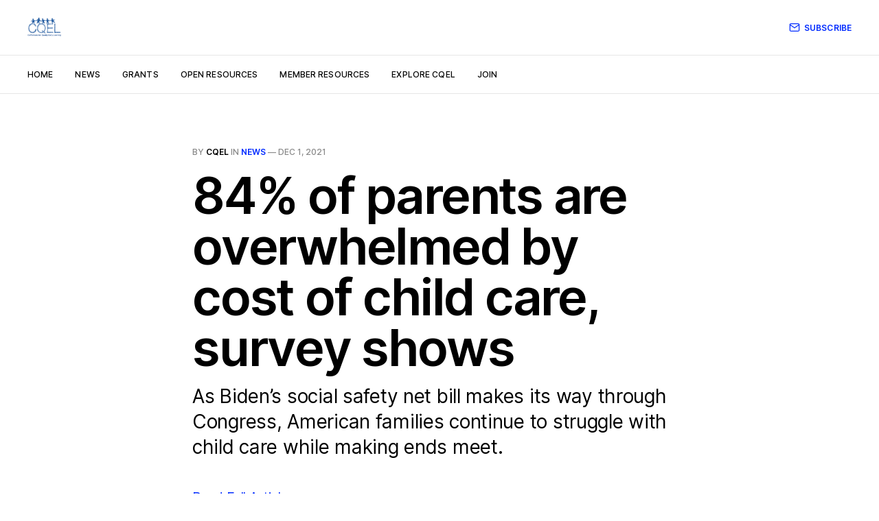

--- FILE ---
content_type: text/html; charset=utf-8
request_url: https://my.caqualityearlylearning.org/84-of-parents-are-overwhelmed-by-cost-of-child-care-survey-shows/
body_size: 4508
content:
<!DOCTYPE html>
<html lang="en">

<head>
    <meta charset="utf-8">
    <meta name="viewport" content="width=device-width, initial-scale=1">
    <title>84% of parents are overwhelmed by cost of child care, survey shows</title>
    <link rel="preload" href="/fonts/inter-var-latin.woff2" as="font" type="font/woff2" crossorigin="anonymous">
    <link rel="stylesheet" href="https://my.caqualityearlylearning.org/assets/built/screen.css?v=a32f7942cd">

    <meta name="description" content="As Biden’s social safety net bill makes its way through Congress, American families continue to struggle with child care while making ends meet.">
    <link rel="icon" href="https://my.caqualityearlylearning.org/content/images/size/w256h256/2021/04/favicon-96x96.png" type="image/png">
    <link rel="canonical" href="https://edsource.org/updates/84-of-parents-are-overwhelmed-by-cost-of-child-care-survey-shows">
    <meta name="referrer" content="no-referrer-when-downgrade">
    
    <meta property="og:site_name" content="CQEL">
    <meta property="og:type" content="article">
    <meta property="og:title" content="84% of parents are overwhelmed by cost of child care, survey shows">
    <meta property="og:description" content="As Biden’s social safety net bill makes its way through Congress, American families continue to struggle with child care while making ends meet.https://edsource.org/updates/84-of-parents-are-overwhelmed-by-cost-of-child-care-survey-shows">
    <meta property="og:url" content="https://edsource.org/updates/84-of-parents-are-overwhelmed-by-cost-of-child-care-survey-shows">
    <meta property="og:image" content="https://edsource.org/wp-content/themes/nakatomi/assets/images/updates_placeholder_thumbnail.jpg">
    <meta property="article:published_time" content="2021-12-02T04:20:23.000Z">
    <meta property="article:modified_time" content="2021-12-02T04:20:23.000Z">
    <meta property="article:tag" content="News">
    
    <meta property="article:publisher" content="https://www.facebook.com/pg/CQELCaliforniansForQualityLearning/">
    <meta name="twitter:card" content="summary_large_image">
    <meta name="twitter:title" content="84% of parents are overwhelmed by cost of child care, survey shows">
    <meta name="twitter:description" content="As Biden’s social safety net bill makes its way through Congress, American families continue to struggle with child care while making ends meet.https://edsource.org/updates/84-of-parents-are-overwhelmed-by-cost-of-child-care-survey-shows">
    <meta name="twitter:url" content="https://edsource.org/updates/84-of-parents-are-overwhelmed-by-cost-of-child-care-survey-shows">
    <meta name="twitter:image" content="https://edsource.org/wp-content/themes/nakatomi/assets/images/updates_placeholder_thumbnail.jpg">
    <meta name="twitter:label1" content="Written by">
    <meta name="twitter:data1" content="CQEL">
    <meta name="twitter:label2" content="Filed under">
    <meta name="twitter:data2" content="News">
    <meta name="twitter:site" content="@cqelcares">
    <meta property="og:image:width" content="1200">
    <meta property="og:image:height" content="800">
    
    <script type="application/ld+json">
{
    "@context": "https://schema.org",
    "@type": "Article",
    "publisher": {
        "@type": "Organization",
        "name": "CQEL",
        "url": "https://my.caqualityearlylearning.org/",
        "logo": {
            "@type": "ImageObject",
            "url": "https://my.caqualityearlylearning.org/content/images/2020/05/CQEL-Logo-Banner-Large-NoBG-1.png"
        }
    },
    "author": {
        "@type": "Person",
        "name": "CQEL",
        "image": {
            "@type": "ImageObject",
            "url": "https://my.caqualityearlylearning.org/content/images/2023/01/cqel-logo-square-favicon.png",
            "width": 399,
            "height": 399
        },
        "url": "https://my.caqualityearlylearning.org/author/cqel/",
        "sameAs": []
    },
    "headline": "84% of parents are overwhelmed by cost of child care, survey shows",
    "url": "https://my.caqualityearlylearning.org/84-of-parents-are-overwhelmed-by-cost-of-child-care-survey-shows/",
    "datePublished": "2021-12-02T04:20:23.000Z",
    "dateModified": "2021-12-02T04:20:23.000Z",
    "keywords": "News",
    "description": "As Biden’s social safety net bill makes its way through Congress, American families continue to struggle with child care while making ends meet.",
    "mainEntityOfPage": "https://my.caqualityearlylearning.org/84-of-parents-are-overwhelmed-by-cost-of-child-care-survey-shows/"
}
    </script>

    <meta name="generator" content="Ghost 6.12">
    <link rel="alternate" type="application/rss+xml" title="CQEL" href="https://my.caqualityearlylearning.org/rss/">
    <script defer src="https://cdn.jsdelivr.net/ghost/portal@~2.56/umd/portal.min.js" data-i18n="true" data-ghost="https://my.caqualityearlylearning.org/" data-key="8cc6b2fedc5cc093839a858ce5" data-api="https://davidesbin.ghost.io/ghost/api/content/" data-locale="en" crossorigin="anonymous"></script><style id="gh-members-styles">.gh-post-upgrade-cta-content,
.gh-post-upgrade-cta {
    display: flex;
    flex-direction: column;
    align-items: center;
    font-family: -apple-system, BlinkMacSystemFont, 'Segoe UI', Roboto, Oxygen, Ubuntu, Cantarell, 'Open Sans', 'Helvetica Neue', sans-serif;
    text-align: center;
    width: 100%;
    color: #ffffff;
    font-size: 16px;
}

.gh-post-upgrade-cta-content {
    border-radius: 8px;
    padding: 40px 4vw;
}

.gh-post-upgrade-cta h2 {
    color: #ffffff;
    font-size: 28px;
    letter-spacing: -0.2px;
    margin: 0;
    padding: 0;
}

.gh-post-upgrade-cta p {
    margin: 20px 0 0;
    padding: 0;
}

.gh-post-upgrade-cta small {
    font-size: 16px;
    letter-spacing: -0.2px;
}

.gh-post-upgrade-cta a {
    color: #ffffff;
    cursor: pointer;
    font-weight: 500;
    box-shadow: none;
    text-decoration: underline;
}

.gh-post-upgrade-cta a:hover {
    color: #ffffff;
    opacity: 0.8;
    box-shadow: none;
    text-decoration: underline;
}

.gh-post-upgrade-cta a.gh-btn {
    display: block;
    background: #ffffff;
    text-decoration: none;
    margin: 28px 0 0;
    padding: 8px 18px;
    border-radius: 4px;
    font-size: 16px;
    font-weight: 600;
}

.gh-post-upgrade-cta a.gh-btn:hover {
    opacity: 0.92;
}</style><script async src="https://js.stripe.com/v3/"></script>
    <script defer src="https://cdn.jsdelivr.net/ghost/sodo-search@~1.8/umd/sodo-search.min.js" data-key="8cc6b2fedc5cc093839a858ce5" data-styles="https://cdn.jsdelivr.net/ghost/sodo-search@~1.8/umd/main.css" data-sodo-search="https://davidesbin.ghost.io/" data-locale="en" crossorigin="anonymous"></script>
    
    <link href="https://my.caqualityearlylearning.org/webmentions/receive/" rel="webmention">
    <script defer src="/public/cards.min.js?v=a32f7942cd"></script>
    <link rel="stylesheet" type="text/css" href="/public/cards.min.css?v=a32f7942cd">
    <script defer src="/public/member-attribution.min.js?v=a32f7942cd"></script>
    <script defer src="/public/ghost-stats.min.js?v=a32f7942cd" data-stringify-payload="false" data-datasource="analytics_events" data-storage="localStorage" data-host="https://my.caqualityearlylearning.org/.ghost/analytics/api/v1/page_hit"  tb_site_uuid="7661c349-5c78-4865-868e-9bbc1c6c0349" tb_post_uuid="0bf22921-9cc8-46da-8325-28ee9ac97aa7" tb_post_type="post" tb_member_uuid="undefined" tb_member_status="undefined"></script><style>:root {--ghost-accent-color: #012bff;}</style>
    <style>
    .site-header-background {
    position: relative;
    margin-top: 64px;
    padding-bottom: 12px;
    color: #15171A;
    background: color(var(--white) l(-5%)) no-repeat center center;
    background-size: cover;
}
</style>

<script>
// We pre-filled your app ID in the widget URL: 'https://widget.intercom.io/widget/z4urj1fg'
(function(){var w=window;var ic=w.Intercom;if(typeof ic==="function"){ic('reattach_activator');ic('update',w.intercomSettings);}else{var d=document;var i=function(){i.c(arguments);};i.q=[];i.c=function(args){i.q.push(args);};w.Intercom=i;var l=function(){var s=d.createElement('script');s.type='text/javascript';s.async=true;s.src='https://widget.intercom.io/widget/z4urj1fg';var x=d.getElementsByTagName('script')[0];x.parentNode.insertBefore(s,x);};if(w.attachEvent){w.attachEvent('onload',l);}else{w.addEventListener('load',l,false);}}})();
</script>
<!-- Global site tag (gtag.js) - Google Analytics -->
<script async src="https://www.googletagmanager.com/gtag/js?id=UA-82988700-2"></script>
<script>
  window.dataLayer = window.dataLayer || [];
  function gtag(){dataLayer.push(arguments);}
  gtag('js', new Date());

  gtag('config', 'UA-82988700-2');
</script>
<script>
    var gh_search_key = 'bf958319491b18a97b5aef6359';
    var gh_search_migration = 'v1';
</script>
<!-- Google tag (gtag.js) -->
<script async src="https://www.googletagmanager.com/gtag/js?id=G-E0HYFJ6WX4"></script>
<script>
  window.dataLayer = window.dataLayer || [];
  function gtag(){dataLayer.push(arguments);}
  gtag('js', new Date());

  gtag('config', 'G-E0HYFJ6WX4');
</script>
</head>

<body class="post-template tag-news is-head-b--a_n">
    <div class="gh-site">
        <header id="gh-head" class="gh-head gh-outer">
            <div class="gh-head-inner gh-inner">
                <div class="gh-head-brand">
                    <a class="gh-head-logo" href="https://my.caqualityearlylearning.org">
                            <img src="https://my.caqualityearlylearning.org/content/images/2020/05/CQEL-Logo-Banner-Large-NoBG-1.png" alt="CQEL">
                    </a>
                    <button class="gh-burger"></button>
                </div>

                <nav class="gh-head-menu">
                    <ul class="nav">
    <li class="nav-home"><a href="https://my.caqualityearlylearning.org/">Home</a></li>
    <li class="nav-news"><a href="https://my.caqualityearlylearning.org/tag/news/">News</a></li>
    <li class="nav-grants"><a href="https://my.caqualityearlylearning.org/tag/grants/">Grants</a></li>
    <li class="nav-open-resources"><a href="https://my.caqualityearlylearning.org/tag/resources/">Open Resources</a></li>
    <li class="nav-member-resources"><a href="https://my.caqualityearlylearning.org/tag/member-resources/">Member Resources</a></li>
    <li class="nav-explore-cqel"><a href="https://www.caqualityearlylearning.org/benefits">Explore CQEL</a></li>
    <li class="nav-join"><a href="https://www.caqualityearlylearning.org/join">Join</a></li>
</ul>

                </nav>

                <div class="gh-head-actions">
                        <a class="gh-head-btn" href="#/portal/signup">
                            <svg width="20" height="20" viewBox="0 0 20 20" fill="none" stroke="currentColor" xmlns="http://www.w3.org/2000/svg">
    <path d="M3.33332 3.33334H16.6667C17.5833 3.33334 18.3333 4.08334 18.3333 5.00001V15C18.3333 15.9167 17.5833 16.6667 16.6667 16.6667H3.33332C2.41666 16.6667 1.66666 15.9167 1.66666 15V5.00001C1.66666 4.08334 2.41666 3.33334 3.33332 3.33334Z" stroke-width="1.5" stroke-linecap="round" stroke-linejoin="round"/>
    <path d="M18.3333 5L9.99999 10.8333L1.66666 5" stroke-width="1.5" stroke-linecap="round" stroke-linejoin="round"/>
</svg>                            Subscribe
                        </a>
                </div>
            </div>
        </header>

        

<main id="gh-main" class="gh-main">
    <article class="gh-article post tag-news no-image">
        <header class="gh-article-header gh-canvas">
                <span class="gh-article-meta">
                    By <a href="/author/cqel/">CQEL</a>
                        in
                        <a class="gh-article-tag" href="https://my.caqualityearlylearning.org/tag/news/">News</a>
                    —
                    <time datetime="2021-12-01">Dec 1, 2021</time>
                </span>

            <h1 class="gh-article-title">84% of parents are overwhelmed by cost of child care, survey shows</h1>

                <p class="gh-article-excerpt">As Biden’s social safety net bill makes its way through Congress, American families continue to struggle with child care while making ends meet.</p>

        </header>

        <div class="gh-content gh-canvas">
            <p><a href="https://edsource.org/updates/84-of-parents-are-overwhelmed-by-cost-of-child-care-survey-shows?ref=my.caqualityearlylearning.org">Read Full Article</a></p>
        </div>

            <footer class="gh-article-footer gh-canvas">
                <nav class="gh-navigation">
                    <div class="gh-navigation-previous">
                            <a class="gh-navigation-link" href="/parents-could-get-a-lot-of-help-with-biden-child-care-plan-how-long-will-it-last/">
                                <span class="gh-navigation-label"><svg xmlns="http://www.w3.org/2000/svg" width="24" height="24" viewBox="0 0 24 24" fill="none" stroke="currentColor" stroke-width="2" stroke-linecap="round" stroke-linejoin="round">
    <line x1="19" y1="12" x2="5" y2="12"></line>
    <polyline points="12 19 5 12 12 5"></polyline>
</svg> Previous issue</span>
                                <h4 class="gh-navigation-title">Parents could get a lot of help with Biden child care plan. How long will it last?</h4>
                            </a>
                    </div>

                    <div class="gh-navigation-middle"></div>

                    <div class="gh-navigation-next">
                            <a class="gh-navigation-link" href="/help-wanted-americas-childcare-crisis-fueled-by-worker-shortages-in-daycare-centers/">
                                <span class="gh-navigation-label">Next issue <svg xmlns="http://www.w3.org/2000/svg" width="24" height="24" viewBox="0 0 24 24" fill="none" stroke="currentColor" stroke-width="2" stroke-linecap="round" stroke-linejoin="round">
    <line x1="5" y1="12" x2="19" y2="12"></line>
    <polyline points="12 5 19 12 12 19"></polyline>
</svg></span>
                                <h4 class="gh-navigation-title">Help Wanted: America&#x27;s childcare crisis fueled by worker shortages in daycare centers</h4>
                            </a>
                    </div>
                </nav>
            </footer>
    </article>
</main>



            <div class="gh-subscribe">
                <div class="gh-outer">
                    <section class="gh-subscribe-inner">
                            <h3 class="gh-subscribe-title">Subscribe to CQEL</h3>

                            <div class="gh-subscribe-description">Don’t miss out on the latest issues. Sign up now to get access to the library of members-only issues.</div>

                            <a class="gh-subscribe-input" href="#/portal/signup">
                                <div class="gh-subscribe-input-text">
                                    <svg width="20" height="20" viewBox="0 0 20 20" fill="none" stroke="currentColor" xmlns="http://www.w3.org/2000/svg">
    <path d="M3.33332 3.33334H16.6667C17.5833 3.33334 18.3333 4.08334 18.3333 5.00001V15C18.3333 15.9167 17.5833 16.6667 16.6667 16.6667H3.33332C2.41666 16.6667 1.66666 15.9167 1.66666 15V5.00001C1.66666 4.08334 2.41666 3.33334 3.33332 3.33334Z" stroke-width="1.5" stroke-linecap="round" stroke-linejoin="round"/>
    <path d="M18.3333 5L9.99999 10.8333L1.66666 5" stroke-width="1.5" stroke-linecap="round" stroke-linejoin="round"/>
</svg>                                    jamie@example.com
                                </div>
                                <div class="gh-subscribe-input-btn">Subscribe</div>
                            </a>
                    </section>
                </div>
            </div>

        <footer class="gh-foot gh-outer">
            <div class="gh-foot-inner gh-inner">
                <div class="gh-copyright">
                    CQEL © 2026
                </div>

                <nav class="gh-foot-menu">
                    
                </nav>

                <div class="gh-powered-by">
                    <a href="https://ghost.org/" target="_blank" rel="noopener">Powered by Ghost</a>
                </div>
            </div>
        </footer>
    </div>

        <div class="pswp" tabindex="-1" role="dialog" aria-hidden="true">
    <div class="pswp__bg"></div>

    <div class="pswp__scroll-wrap">
        <div class="pswp__container">
            <div class="pswp__item"></div>
            <div class="pswp__item"></div>
            <div class="pswp__item"></div>
        </div>

        <div class="pswp__ui pswp__ui--hidden">
            <div class="pswp__top-bar">
                <div class="pswp__counter"></div>

                <button class="pswp__button pswp__button--close" title="Close (Esc)"></button>
                <button class="pswp__button pswp__button--share" title="Share"></button>
                <button class="pswp__button pswp__button--fs" title="Toggle fullscreen"></button>
                <button class="pswp__button pswp__button--zoom" title="Zoom in/out"></button>

                <div class="pswp__preloader">
                    <div class="pswp__preloader__icn">
                        <div class="pswp__preloader__cut">
                            <div class="pswp__preloader__donut"></div>
                        </div>
                    </div>
                </div>
            </div>

            <div class="pswp__share-modal pswp__share-modal--hidden pswp__single-tap">
                <div class="pswp__share-tooltip"></div>
            </div>

            <button class="pswp__button pswp__button--arrow--left" title="Previous (arrow left)"></button>
            <button class="pswp__button pswp__button--arrow--right" title="Next (arrow right)"></button>

            <div class="pswp__caption">
                <div class="pswp__caption__center"></div>
            </div>
        </div>
    </div>
</div>
    <script src="https://my.caqualityearlylearning.org/assets/built/main.min.js?v=a32f7942cd"></script>

    
</body>

</html>

--- FILE ---
content_type: application/javascript; charset=UTF-8
request_url: https://my.caqualityearlylearning.org/assets/built/main.min.js?v=a32f7942cd
body_size: 15845
content:
function lightbox(e){document.querySelectorAll(e).forEach(function(e){e.addEventListener("click",function(e){!function(t){t.preventDefault();for(var n,o=[],i=0,e=t.target.closest(".kg-card").previousSibling;e.classList.contains("kg-image-card")||e.classList.contains("kg-gallery-card");){var r=[];e.querySelectorAll("img").forEach(function(e){r.push({src:e.getAttribute("src"),w:e.getAttribute("width"),h:e.getAttribute("height")}),i+=1}),e=e.previousSibling,o=r.concat(o)}t.target.classList.contains("kg-image")?o.push({src:t.target.getAttribute("src"),w:t.target.getAttribute("width"),h:t.target.getAttribute("height")}):(n=!1,t.target.closest(".kg-gallery-card").querySelectorAll("img").forEach(function(e){o.push({src:e.getAttribute("src"),w:e.getAttribute("width"),h:e.getAttribute("height")}),n||e===t.target?n=!0:i+=1}));for(var a=t.target.closest(".kg-card").nextSibling;a.classList.contains("kg-image-card")||a.classList.contains("kg-gallery-card");)a.querySelectorAll("img").forEach(function(e){o.push({src:e.getAttribute("src"),w:e.getAttribute("width"),h:e.getAttribute("height")})}),a=a.nextSibling;var l=document.querySelectorAll(".pswp")[0];new PhotoSwipe(l,PhotoSwipeUI_Default,o,{arrowEl:!1,bgOpacity:.9,closeEl:!1,closeOnScroll:!1,fullscreenEl:!1,history:!1,index:i,shareEl:!1,showAnimationDuration:0,showHideOpacity:!0,zoomEl:!1}).init()}(e)})})}function pagination(t){var n,o,i,r,a,l,s,c=document.querySelector(".gh-loadmore"),u=document.querySelector("link[rel=next]");function d(){if(404===this.status)return window.removeEventListener("scroll",m),window.removeEventListener("resize",f),void c.remove();this.response.querySelectorAll(".gh-feed:not(.gh-featured):not(.gh-related) .gh-card").forEach(function(e){n.appendChild(document.importNode(e,!0))});var e=this.response.querySelector("link[rel=next]");e?u.href=e.href:(window.removeEventListener("scroll",m),window.removeEventListener("resize",f),c.remove()),s=document.documentElement.scrollHeight,r=i=!1}function e(){var e;r||(t&&a+l<=s-o?i=!1:(r=!0,(e=new window.XMLHttpRequest).responseType="document",e.addEventListener("load",d),e.open("GET",u.href),e.send(null)))}function p(){i||window.requestAnimationFrame(e),i=!0}function m(){a=window.scrollY,p()}function f(){l=window.innerHeight,s=document.documentElement.scrollHeight,p()}u||!c?(n=document.querySelector(".gh-feed:not(.gh-featured):not(.gh-related)"))&&(r=i=!(o=300),a=window.scrollY,l=window.innerHeight,s=document.documentElement.scrollHeight,t?(window.addEventListener("scroll",m,{passive:!0}),window.addEventListener("resize",f),p()):c.addEventListener("click",p)):c.remove()}!function(e,t){"function"==typeof define&&define.amd?define(t):"object"==typeof exports?module.exports=t():e.PhotoSwipeUI_Default=t()}(this,function(){"use strict";return function(o,l){function e(e){if(A)return!0;e=e||window.event,S.timeToIdle&&S.mouseUsed&&!x&&Z();for(var t,n,o=(e.target||e.srcElement).getAttribute("class")||"",i=0;i<N.length;i++)(t=N[i]).onTap&&-1<o.indexOf("pswp__"+t.name)&&(t.onTap(),n=!0);n&&(e.stopPropagation&&e.stopPropagation(),A=!0,e=l.features.isOldAndroid?600:30,setTimeout(function(){A=!1},e))}function t(e,t,n){l[(n?"add":"remove")+"Class"](e,"pswp__"+t)}function n(){var e=1===S.getNumItemsFn();e!==T&&(t(m,"ui--one-slide",e),T=e)}function i(){t(w,"share-modal--hidden",F)}function r(){return(F=!F)?(l.removeClass(w,"pswp__share-modal--fade-in"),setTimeout(function(){F&&i()},300)):(i(),setTimeout(function(){F||l.addClass(w,"pswp__share-modal--fade-in")},30)),F||R(),0}function a(e){var t=(e=e||window.event).target||e.srcElement;return o.shout("shareLinkClick",e,t),!(!t.href||!t.hasAttribute("download")&&(window.open(t.href,"pswp_share","scrollbars=yes,resizable=yes,toolbar=no,location=yes,width=550,height=420,top=100,left="+(window.screen?Math.round(screen.width/2-275):100)),F||r(),1))}function s(e){for(var t=0;t<S.closeElClasses.length;t++)if(l.hasClass(e,"pswp__"+S.closeElClasses[t]))return!0}function c(e){(e=(e=e||window.event).relatedTarget||e.toElement)&&"HTML"!==e.nodeName||(clearTimeout(k),k=setTimeout(function(){_.setIdle(!0)},S.timeToIdleOutside))}function u(e){var t,n=e.vGap;!o.likelyTouchDevice||S.mouseUsed||screen.width>S.fitControlsWidth?(t=S.barsSize,S.captionEl&&"auto"===t.bottom?(h||((h=l.createEl("pswp__caption pswp__caption--fake")).appendChild(l.createEl("pswp__caption__center")),m.insertBefore(h,f),l.addClass(m,"pswp__ui--fit")),S.addCaptionHTMLFn(e,h,!0)?(e=h.clientHeight,n.bottom=parseInt(e,10)||44):n.bottom=t.top):n.bottom="auto"===t.bottom?0:t.bottom,n.top=t.top):n.top=n.bottom=0}function d(){function e(e){if(e)for(var t=e.length,n=0;n<t;n++){i=e[n],r=i.className;for(var o=0;o<N.length;o++)a=N[o],-1<r.indexOf("pswp__"+a.name)&&(S[a.option]?(l.removeClass(i,"pswp__element--disabled"),a.onInit&&a.onInit(i)):l.addClass(i,"pswp__element--disabled"))}}var i,r,a;e(m.children);var t=l.getChildByClass(m,"pswp__top-bar");t&&e(t.children)}var p,m,f,h,g,v,w,y,x,b,C,I,E,T,S,A,D,k,_=this,M=!1,O=!0,F=!0,L={barsSize:{top:44,bottom:"auto"},closeElClasses:["item","caption","zoom-wrap","ui","top-bar"],timeToIdle:4e3,timeToIdleOutside:1e3,loadingIndicatorDelay:1e3,addCaptionHTMLFn:function(e,t){return e.title?(t.children[0].innerHTML=e.title,!0):(t.children[0].innerHTML="",!1)},closeEl:!0,captionEl:!0,fullscreenEl:!0,zoomEl:!0,shareEl:!0,counterEl:!0,arrowEl:!0,preloaderEl:!0,tapToClose:!1,tapToToggleControls:!0,clickToCloseNonZoomable:!0,shareButtons:[{id:"facebook",label:"Share on Facebook",url:"https://www.facebook.com/sharer/sharer.php?u={{url}}"},{id:"twitter",label:"Tweet",url:"https://twitter.com/intent/tweet?text={{text}}&url={{url}}"},{id:"pinterest",label:"Pin it",url:"http://www.pinterest.com/pin/create/button/?url={{url}}&media={{image_url}}&description={{text}}"},{id:"download",label:"Download image",url:"{{raw_image_url}}",download:!0}],getImageURLForShare:function(){return o.currItem.src||""},getPageURLForShare:function(){return window.location.href},getTextForShare:function(){return o.currItem.title||""},indexIndicatorSep:" / ",fitControlsWidth:1200},R=function(){for(var e,t,n,o,i="",r=0;r<S.shareButtons.length;r++)e=S.shareButtons[r],t=S.getImageURLForShare(e),n=S.getPageURLForShare(e),o=S.getTextForShare(e),i+='<a href="'+e.url.replace("{{url}}",encodeURIComponent(n)).replace("{{image_url}}",encodeURIComponent(t)).replace("{{raw_image_url}}",t).replace("{{text}}",encodeURIComponent(o))+'" target="_blank" class="pswp__share--'+e.id+'"'+(e.download?"download":"")+">"+e.label+"</a>",S.parseShareButtonOut&&(i=S.parseShareButtonOut(e,i));w.children[0].innerHTML=i,w.children[0].onclick=a},P=0,Z=function(){clearTimeout(k),P=0,x&&_.setIdle(!1)},z=function(e){I!==e&&(t(C,"preloader--active",!e),I=e)},N=[{name:"caption",option:"captionEl",onInit:function(e){f=e}},{name:"share-modal",option:"shareEl",onInit:function(e){w=e},onTap:function(){r()}},{name:"button--share",option:"shareEl",onInit:function(e){v=e},onTap:function(){r()}},{name:"button--zoom",option:"zoomEl",onTap:o.toggleDesktopZoom},{name:"counter",option:"counterEl",onInit:function(e){g=e}},{name:"button--close",option:"closeEl",onTap:o.close},{name:"button--arrow--left",option:"arrowEl",onTap:o.prev},{name:"button--arrow--right",option:"arrowEl",onTap:o.next},{name:"button--fs",option:"fullscreenEl",onTap:function(){p.isFullscreen()?p.exit():p.enter()}},{name:"preloader",option:"preloaderEl",onInit:function(e){C=e}}];_.init=function(){var t;l.extend(o.options,L,!0),S=o.options,m=l.getChildByClass(o.scrollWrap,"pswp__ui"),(b=o.listen)("onVerticalDrag",function(e){O&&e<.95?_.hideControls():!O&&.95<=e&&_.showControls()}),b("onPinchClose",function(e){O&&e<.9?(_.hideControls(),t=!0):t&&!O&&.9<e&&_.showControls()}),b("zoomGestureEnded",function(){(t=!1)&&!O&&_.showControls()}),b("beforeChange",_.update),b("doubleTap",function(e){var t=o.currItem.initialZoomLevel;o.getZoomLevel()!==t?o.zoomTo(t,e,333):o.zoomTo(S.getDoubleTapZoom(!1,o.currItem),e,333)}),b("preventDragEvent",function(e,t,n){var o=e.target||e.srcElement;o&&o.getAttribute("class")&&-1<e.type.indexOf("mouse")&&(0<o.getAttribute("class").indexOf("__caption")||/(SMALL|STRONG|EM)/i.test(o.tagName))&&(n.prevent=!1)}),b("bindEvents",function(){l.bind(m,"pswpTap click",e),l.bind(o.scrollWrap,"pswpTap",_.onGlobalTap),o.likelyTouchDevice||l.bind(o.scrollWrap,"mouseover",_.onMouseOver)}),b("unbindEvents",function(){F||r(),D&&clearInterval(D),l.unbind(document,"mouseout",c),l.unbind(document,"mousemove",Z),l.unbind(m,"pswpTap click",e),l.unbind(o.scrollWrap,"pswpTap",_.onGlobalTap),l.unbind(o.scrollWrap,"mouseover",_.onMouseOver),p&&(l.unbind(document,p.eventK,_.updateFullscreen),p.isFullscreen()&&(S.hideAnimationDuration=0,p.exit()),p=null)}),b("destroy",function(){S.captionEl&&(h&&m.removeChild(h),l.removeClass(f,"pswp__caption--empty")),w&&(w.children[0].onclick=null),l.removeClass(m,"pswp__ui--over-close"),l.addClass(m,"pswp__ui--hidden"),_.setIdle(!1)}),S.showAnimationDuration||l.removeClass(m,"pswp__ui--hidden"),b("initialZoomIn",function(){S.showAnimationDuration&&l.removeClass(m,"pswp__ui--hidden")}),b("initialZoomOut",function(){l.addClass(m,"pswp__ui--hidden")}),b("parseVerticalMargin",u),d(),S.shareEl&&v&&w&&(F=!0),n(),S.timeToIdle&&b("mouseUsed",function(){l.bind(document,"mousemove",Z),l.bind(document,"mouseout",c),D=setInterval(function(){2===++P&&_.setIdle(!0)},S.timeToIdle/2)}),S.fullscreenEl&&!l.features.isOldAndroid&&((p=p||_.getFullscreenAPI())?(l.bind(document,p.eventK,_.updateFullscreen),_.updateFullscreen(),l.addClass(o.template,"pswp--supports-fs")):l.removeClass(o.template,"pswp--supports-fs")),S.preloaderEl&&(z(!0),b("beforeChange",function(){clearTimeout(E),E=setTimeout(function(){o.currItem&&o.currItem.loading?o.allowProgressiveImg()&&(!o.currItem.img||o.currItem.img.naturalWidth)||z(!1):z(!0)},S.loadingIndicatorDelay)}),b("imageLoadComplete",function(e,t){o.currItem===t&&z(!0)}))},_.setIdle=function(e){t(m,"ui--idle",x=e)},_.update=function(){M=!(!O||!o.currItem)&&(_.updateIndexIndicator(),S.captionEl&&(S.addCaptionHTMLFn(o.currItem,f),t(f,"caption--empty",!o.currItem.title)),!0),F||r(),n()},_.updateFullscreen=function(e){e&&setTimeout(function(){o.setScrollOffset(0,l.getScrollY())},50),l[(p.isFullscreen()?"add":"remove")+"Class"](o.template,"pswp--fs")},_.updateIndexIndicator=function(){S.counterEl&&(g.innerHTML=o.getCurrentIndex()+1+S.indexIndicatorSep+S.getNumItemsFn())},_.onGlobalTap=function(e){var t=(e=e||window.event).target||e.srcElement;if(!A)if(e.detail&&"mouse"===e.detail.pointerType)s(t)?o.close():l.hasClass(t,"pswp__img")&&(1===o.getZoomLevel()&&o.getZoomLevel()<=o.currItem.fitRatio?S.clickToCloseNonZoomable&&o.close():o.toggleDesktopZoom(e.detail.releasePoint));else if(S.tapToToggleControls&&(O?_.hideControls():_.showControls()),S.tapToClose&&(l.hasClass(t,"pswp__img")||s(t)))return void o.close()},_.onMouseOver=function(e){e=(e=e||window.event).target||e.srcElement;t(m,"ui--over-close",s(e))},_.hideControls=function(){l.addClass(m,"pswp__ui--hidden"),O=!1},_.showControls=function(){O=!0,M||_.update(),l.removeClass(m,"pswp__ui--hidden")},_.supportsFullscreen=function(){var e=document;return!!(e.exitFullscreen||e.mozCancelFullScreen||e.webkitExitFullscreen||e.msExitFullscreen)},_.getFullscreenAPI=function(){var e,t=document.documentElement,n="fullscreenchange";return t.requestFullscreen?e={enterK:"requestFullscreen",exitK:"exitFullscreen",elementK:"fullscreenElement",eventK:n}:t.mozRequestFullScreen?e={enterK:"mozRequestFullScreen",exitK:"mozCancelFullScreen",elementK:"mozFullScreenElement",eventK:"moz"+n}:t.webkitRequestFullscreen?e={enterK:"webkitRequestFullscreen",exitK:"webkitExitFullscreen",elementK:"webkitFullscreenElement",eventK:"webkit"+n}:t.msRequestFullscreen&&(e={enterK:"msRequestFullscreen",exitK:"msExitFullscreen",elementK:"msFullscreenElement",eventK:"MSFullscreenChange"}),e&&(e.enter=function(){return y=S.closeOnScroll,S.closeOnScroll=!1,"webkitRequestFullscreen"!==this.enterK?o.template[this.enterK]():void o.template[this.enterK](Element.ALLOW_KEYBOARD_INPUT)},e.exit=function(){return S.closeOnScroll=y,document[this.exitK]()},e.isFullscreen=function(){return document[this.elementK]}),e}}}),function(e,t){"function"==typeof define&&define.amd?define(t):"object"==typeof exports?module.exports=t():e.PhotoSwipe=t()}(this,function(){"use strict";return function(m,n,e,t){var f={features:null,bind:function(e,t,n,o){var i=(o?"remove":"add")+"EventListener";t=t.split(" ");for(var r=0;r<t.length;r++)t[r]&&e[i](t[r],n,!1)},isArray:function(e){return e instanceof Array},createEl:function(e,t){t=document.createElement(t||"div");return e&&(t.className=e),t},getScrollY:function(){var e=window.pageYOffset;return void 0!==e?e:document.documentElement.scrollTop},unbind:function(e,t,n){f.bind(e,t,n,!0)},removeClass:function(e,t){t=new RegExp("(\\s|^)"+t+"(\\s|$)");e.className=e.className.replace(t," ").replace(/^\s\s*/,"").replace(/\s\s*$/,"")},addClass:function(e,t){f.hasClass(e,t)||(e.className+=(e.className?" ":"")+t)},hasClass:function(e,t){return e.className&&new RegExp("(^|\\s)"+t+"(\\s|$)").test(e.className)},getChildByClass:function(e,t){for(var n=e.firstChild;n;){if(f.hasClass(n,t))return n;n=n.nextSibling}},arraySearch:function(e,t,n){for(var o=e.length;o--;)if(e[o][n]===t)return o;return-1},extend:function(e,t,n){for(var o in t)if(t.hasOwnProperty(o)){if(n&&e.hasOwnProperty(o))continue;e[o]=t[o]}},easing:{sine:{out:function(e){return Math.sin(e*(Math.PI/2))},inOut:function(e){return-(Math.cos(Math.PI*e)-1)/2}},cubic:{out:function(e){return--e*e*e+1}}},detectFeatures:function(){if(f.features)return f.features;var e,t,n=f.createEl().style,o="",i={};i.oldIE=document.all&&!document.addEventListener,i.touch="ontouchstart"in window,window.requestAnimationFrame&&(i.raf=window.requestAnimationFrame,i.caf=window.cancelAnimationFrame),i.pointerEvent=!!window.PointerEvent||navigator.msPointerEnabled,i.pointerEvent||(e=navigator.userAgent,!/iP(hone|od)/.test(navigator.platform)||(t=navigator.appVersion.match(/OS (\d+)_(\d+)_?(\d+)?/))&&0<t.length&&(1<=(t=parseInt(t[1],10))&&t<8&&(i.isOldIOSPhone=!0)),t=(t=e.match(/Android\s([0-9\.]*)/))?t[1]:0,1<=(t=parseFloat(t))&&(t<4.4&&(i.isOldAndroid=!0),i.androidVersion=t),i.isMobileOpera=/opera mini|opera mobi/i.test(e));for(var r,a,l,s=["transform","perspective","animationName"],c=["","webkit","Moz","ms","O"],u=0;u<4;u++){for(var o=c[u],d=0;d<3;d++)r=s[d],a=o+(o?r.charAt(0).toUpperCase()+r.slice(1):r),!i[r]&&a in n&&(i[r]=a);o&&!i.raf&&(o=o.toLowerCase(),i.raf=window[o+"RequestAnimationFrame"],i.raf&&(i.caf=window[o+"CancelAnimationFrame"]||window[o+"CancelRequestAnimationFrame"]))}return i.raf||(l=0,i.raf=function(e){var t=(new Date).getTime(),n=Math.max(0,16-(t-l)),o=window.setTimeout(function(){e(t+n)},n);return l=t+n,o},i.caf=function(e){clearTimeout(e)}),i.svg=!!document.createElementNS&&!!document.createElementNS("http://www.w3.org/2000/svg","svg").createSVGRect,f.features=i}};f.detectFeatures(),f.features.oldIE&&(f.bind=function(e,t,n,o){t=t.split(" ");for(var i,r=(o?"detach":"attach")+"Event",a=function(){n.handleEvent.call(n)},l=0;l<t.length;l++)if(i=t[l])if("object"==typeof n&&n.handleEvent){if(o){if(!n["oldIE"+i])return!1}else n["oldIE"+i]=a;e[r]("on"+i,n["oldIE"+i])}else e[r]("on"+i,n)});var h=this,g={allowPanToNext:!0,spacing:.12,bgOpacity:1,mouseUsed:!1,loop:!0,pinchToClose:!0,closeOnScroll:!0,closeOnVerticalDrag:!0,verticalDragRange:.75,hideAnimationDuration:333,showAnimationDuration:333,showHideOpacity:!1,focus:!0,escKey:!0,arrowKeys:!0,mainScrollEndFriction:.35,panEndFriction:.35,isClickableElement:function(e){return"A"===e.tagName},getDoubleTapZoom:function(e,t){return e||t.initialZoomLevel<.7?1:1.33},maxSpreadZoom:1.33,modal:!0,scaleMode:"fit"};f.extend(g,t);function o(){return{x:0,y:0}}function i(e,t){f.extend(h,t.publicMethods),$e.push(e)}function a(e){var t=Yt();return t-1<e?e-t:e<0?t+e:e}function r(e,t){return et[e]||(et[e]=[]),et[e].push(t)}function v(e){var t=et[e];if(t){var n=Array.prototype.slice.call(arguments);n.shift();for(var o=0;o<t.length;o++)t[o].apply(h,n)}}function u(){return(new Date).getTime()}function w(e){Ne=e,h.bg.style.opacity=e*g.bgOpacity}function l(e,t,n,o,i){(!Qe||i&&i!==h.currItem)&&(o/=(i||h.currItem).fitRatio),e[le]=$+t+"px, "+n+"px"+J+" scale("+o+")"}function d(e,t){var n;!g.loop&&t&&(n=q+(Ve.x*Ye-e)/Ve.x,t=Math.round(e-xt.x),(n<0&&0<t||n>=Yt()-1&&t<0)&&(e=xt.x+t*g.mainScrollEndFriction)),xt.x=e,ot(e,W)}function s(e,t){var n=bt[e]-Ge[e];return qe[e]+Ke[e]+n-t/j*n}function y(e,t){e.x=t.x,e.y=t.y,t.id&&(e.id=t.id)}function c(e){e.x=Math.round(e.x),e.y=Math.round(e.y)}function p(e,t){return e=$t(h.currItem,Be,e),t&&(Fe=e),e}function x(e){return(e=e||h.currItem).initialZoomLevel}function b(e){return 0<(e=e||h.currItem).w?g.maxSpreadZoom:1}function C(e,t,n,o){return o===h.currItem.initialZoomLevel?(n[e]=h.currItem.initialPosition[e],!0):(n[e]=s(e,o),n[e]>t.min[e]?(n[e]=t.min[e],!0):n[e]<t.max[e]&&(n[e]=t.max[e],!0))}function I(e){var t="";g.escKey&&27===e.keyCode?t="close":g.arrowKeys&&(37===e.keyCode?t="prev":39===e.keyCode&&(t="next")),t&&(e.ctrlKey||e.altKey||e.shiftKey||e.metaKey||(e.preventDefault?e.preventDefault():e.returnValue=!1,h[t]()))}function E(e){e&&(Ae||Se||Re||Ce)&&(e.preventDefault(),e.stopPropagation())}function T(){h.setScrollOffset(0,f.getScrollY())}function S(e){at[e]&&(at[e].raf&&de(at[e].raf),lt--,delete at[e])}function A(e){at[e]&&S(e),at[e]||(lt++,at[e]={})}function D(){for(var e in at)at.hasOwnProperty(e)&&S(e)}function k(e,t,n,o,i,r,a){var l,s=u();A(e);var c=function(){if(at[e]){if(l=u()-s,o<=l)return S(e),r(n),void(a&&a());r((n-t)*i(l/o)+t),at[e].raf=ue(c)}};c()}function _(e,t){return gt.x=Math.abs(e.x-t.x),gt.y=Math.abs(e.y-t.y),Math.sqrt(gt.x*gt.x+gt.y*gt.y)}function M(e,t){return St.prevent=!Tt(e.target,g.isClickableElement),v("preventDragEvent",e,t,St),St.prevent}function O(e,t){return t.x=e.pageX,t.y=e.pageY,t.id=e.identifier,t}function F(e,t,n){n.x=.5*(e.x+t.x),n.y=.5*(e.y+t.y)}function L(){var e=We.y-h.currItem.initialPosition.y;return 1-Math.abs(e/(Be.y/2))}function R(e){for(;0<kt.length;)kt.pop();return se?(He=0,mt.forEach(function(e){0===He?kt[0]=e:1===He&&(kt[1]=e),He++})):-1<e.type.indexOf("touch")?e.touches&&0<e.touches.length&&(kt[0]=O(e.touches[0],At),1<e.touches.length&&(kt[1]=O(e.touches[1],Dt))):(At.x=e.pageX,At.y=e.pageY,At.id="",kt[0]=At),kt}function P(e,t){var n,o,i,r=We[e]+t[e],a=0<t[e],l=xt.x+t.x,s=xt.x-ft.x,c=r>Fe.min[e]||r<Fe.max[e]?g.panEndFriction:1,r=We[e]+t[e]*c;return!g.allowPanToNext&&X!==h.currItem.initialZoomLevel||(Le?"h"!==Pe||"x"!==e||Se||(a?(r>Fe.min[e]&&(c=g.panEndFriction,Fe.min[e],n=Fe.min[e]-qe[e]),(n<=0||s<0)&&1<Yt()?(i=l,s<0&&l>ft.x&&(i=ft.x)):Fe.min.x!==Fe.max.x&&(o=r)):(r<Fe.max[e]&&(c=g.panEndFriction,Fe.max[e],n=qe[e]-Fe.max[e]),(n<=0||0<s)&&1<Yt()?(i=l,0<s&&l<ft.x&&(i=ft.x)):Fe.min.x!==Fe.max.x&&(o=r))):i=l,"x"!==e)?void(Re||ke||X>h.currItem.fitRatio&&(We[e]+=t[e]*c)):(void 0!==i&&(d(i,!0),ke=i!==ft.x),Fe.min.x!==Fe.max.x&&(void 0!==o?We.x=o:ke||(We.x+=t.x*c)),void 0!==i)}function Z(e){var t;"mousedown"===e.type&&0<e.button||(Wt?e.preventDefault():Ie&&"mousedown"===e.type||(M(e,!0)&&e.preventDefault(),v("pointerDown"),se&&((t=f.arraySearch(mt,e.pointerId,"id"))<0&&(t=mt.length),mt[t]={x:e.pageX,y:e.pageY,id:e.pointerId}),e=(t=R(e)).length,_e=null,D(),Ee&&1!==e||(Ee=Ze=!0,f.bind(window,Y,h),be=Ue=ze=Ce=ke=Ae=Te=Se=!1,Pe=null,v("firstTouchStart",t),y(qe,We),Ke.x=Ke.y=0,y(dt,t[0]),y(pt,dt),ft.x=Ve.x*Ye,ht=[{x:dt.x,y:dt.y}],ye=we=u(),p(X,!0),It(),Et()),!Me&&1<e&&!Re&&!ke&&(j=X,Me=Te=!(Se=!1),Ke.y=Ke.x=0,y(qe,We),y(st,t[0]),y(ct,t[1]),F(st,ct,Ct),bt.x=Math.abs(Ct.x)-We.x,bt.y=Math.abs(Ct.y)-We.y,Oe=_(st,ct))))}function z(e){var t,n;e.preventDefault(),se&&-1<(t=f.arraySearch(mt,e.pointerId,"id"))&&((n=mt[t]).x=e.pageX,n.y=e.pageY),Ee&&(n=R(e),Pe||Ae||Me?_e=n:xt.x!==Ve.x*Ye?Pe="h":(e=Math.abs(n[0].x-dt.x)-Math.abs(n[0].y-dt.y),10<=Math.abs(e)&&(Pe=0<e?"h":"v",_e=n)))}function N(e){if(ge.isOldAndroid){if(Ie&&"mouseup"===e.type)return;-1<e.type.indexOf("touch")&&(clearTimeout(Ie),Ie=setTimeout(function(){Ie=0},600))}v("pointerUp"),M(e,!1)&&e.preventDefault(),!se||-1<(n=f.arraySearch(mt,e.pointerId,"id"))&&(r=mt.splice(n,1)[0],navigator.msPointerEnabled?(r.type={4:"mouse",2:"touch",3:"pen"}[e.pointerType],r.type||(r.type=e.pointerType||"mouse")):r.type=e.pointerType||"mouse");var t=R(e),n=t.length;if(2===(n="mouseup"===e.type?0:n))return!(_e=null);1===n&&y(pt,t[0]),0!==n||Pe||Re||(r||("mouseup"===e.type?r={x:e.pageX,y:e.pageY,type:"mouse"}:e.changedTouches&&e.changedTouches[0]&&(r={x:e.changedTouches[0].pageX,y:e.changedTouches[0].pageY,type:"touch"})),v("touchRelease",e,r));var o,i,r=-1;if(0===n&&(Ee=!1,f.unbind(window,Y,h),It(),Me?r=0:-1!==yt&&(r=u()-yt)),yt=1===n?u():-1,r=-1!==r&&r<150?"zoom":"swipe",Me&&n<2&&(Me=!1,1===n&&(r="zoomPointerUp"),v("zoomGestureEnded")),_e=null,Ae||Se||Re||Ce)if(D(),(xe=xe||Mt()).calculateSwipeSpeed("x"),Ce)L()<g.verticalDragRange?h.close():(o=We.y,i=Ne,k("verticalDrag",0,1,300,f.easing.cubic.out,function(e){We.y=(h.currItem.initialPosition.y-o)*e+o,w((1-i)*e+i),tt()}),v("onVerticalDrag",1));else{if((ke||Re)&&0===n){if(Ft(r,xe))return;r="zoomPointerUp"}if(!Re)return"swipe"!==r?void Rt():void(!ke&&X>h.currItem.fitRatio&&Ot(xe))}}var U,H,K,q,W,B,Y,G,V,X,j,$,J,Q,ee,te,ne,oe,ie,re,ae,le,se,ce,ue,de,pe,me,fe,he,ge,ve,we,ye,xe,be,Ce,Ie,Ee,Te,Se,Ae,De,ke,_e,Me,Oe,Fe,Le,Re,Pe,Ze,ze,Ne,Ue,He,Ke=o(),qe=o(),We=o(),Be={},Ye=0,Ge={},Ve=o(),Xe=0,je=!0,$e=[],Je={},Qe=!1,et={},tt=function(e){Le&&(e&&(X>h.currItem.fitRatio?Qe||(Jt(h.currItem,!1,!0),Qe=!0):Qe&&(Jt(h.currItem),Qe=!1)),l(Le,We.x,We.y,X))},nt=function(e){e.container&&l(e.container.style,e.initialPosition.x,e.initialPosition.y,e.initialZoomLevel,e)},ot=function(e,t){t[le]=$+e+"px, 0px"+J},it=null,rt=function(){it&&(f.unbind(document,"mousemove",rt),f.addClass(m,"pswp--has_mouse"),g.mouseUsed=!0,v("mouseUsed")),it=setTimeout(function(){it=null},100)},at={},lt=0,t={shout:v,listen:r,viewportSize:Be,options:g,isMainScrollAnimating:function(){return Re},getZoomLevel:function(){return X},getCurrentIndex:function(){return q},isDragging:function(){return Ee},isZooming:function(){return Me},setScrollOffset:function(e,t){Ge.x=e,he=Ge.y=t,v("updateScrollOffset",Ge)},applyZoomPan:function(e,t,n,o){We.x=t,We.y=n,X=e,tt(o)},init:function(){if(!U&&!H){var e;h.framework=f,h.template=m,h.bg=f.getChildByClass(m,"pswp__bg"),pe=m.className,U=!0,ge=f.detectFeatures(),ue=ge.raf,de=ge.caf,le=ge.transform,fe=ge.oldIE,h.scrollWrap=f.getChildByClass(m,"pswp__scroll-wrap"),h.container=f.getChildByClass(h.scrollWrap,"pswp__container"),W=h.container.style,h.itemHolders=te=[{el:h.container.children[0],wrap:0,index:-1},{el:h.container.children[1],wrap:0,index:-1},{el:h.container.children[2],wrap:0,index:-1}],te[0].el.style.display=te[2].el.style.display="none",function(){if(le){var e=ge.perspective&&!ce;return $="translate"+(e?"3d(":"("),J=ge.perspective?", 0px)":")"}le="left",f.addClass(m,"pswp--ie"),ot=function(e,t){t.left=e+"px"},nt=function(e){var t=1<e.fitRatio?1:e.fitRatio,n=e.container.style,o=t*e.w,t=t*e.h;n.width=o+"px",n.height=t+"px",n.left=e.initialPosition.x+"px",n.top=e.initialPosition.y+"px"},tt=function(){var e,t,n;Le&&(t=(n=1<(e=h.currItem).fitRatio?1:e.fitRatio)*e.w,n=n*e.h,(e=Le).width=t+"px",e.height=n+"px",e.left=We.x+"px",e.top=We.y+"px")}}(),V={resize:h.updateSize,orientationchange:function(){clearTimeout(ve),ve=setTimeout(function(){Be.x!==h.scrollWrap.clientWidth&&h.updateSize()},500)},scroll:T,keydown:I,click:E};var t=ge.isOldIOSPhone||ge.isOldAndroid||ge.isMobileOpera;for(ge.animationName&&ge.transform&&!t||(g.showAnimationDuration=g.hideAnimationDuration=0),e=0;e<$e.length;e++)h["init"+$e[e]]();n&&(h.ui=new n(h,f)).init(),v("firstUpdate"),q=q||g.index||0,(isNaN(q)||q<0||q>=Yt())&&(q=0),h.currItem=Bt(q),(ge.isOldIOSPhone||ge.isOldAndroid)&&(je=!1),m.setAttribute("aria-hidden","false"),g.modal&&(je?m.style.position="fixed":(m.style.position="absolute",m.style.top=f.getScrollY()+"px")),void 0===he&&(v("initialLayout"),he=me=f.getScrollY());t="pswp--open ";for(g.mainClass&&(t+=g.mainClass+" "),g.showHideOpacity&&(t+="pswp--animate_opacity "),t+=ce?"pswp--touch":"pswp--notouch",t+=ge.animationName?" pswp--css_animation":"",t+=ge.svg?" pswp--svg":"",f.addClass(m,t),h.updateSize(),B=-1,Xe=null,e=0;e<3;e++)ot((e+B)*Ve.x,te[e].el.style);fe||f.bind(h.scrollWrap,G,h),r("initialZoomInEnd",function(){h.setContent(te[0],q-1),h.setContent(te[2],q+1),te[0].el.style.display=te[2].el.style.display="block",g.focus&&m.focus(),f.bind(document,"keydown",h),ge.transform&&f.bind(h.scrollWrap,"click",h),g.mouseUsed||f.bind(document,"mousemove",rt),f.bind(window,"resize scroll orientationchange",h),v("bindEvents")}),h.setContent(te[1],q),h.updateCurrItem(),v("afterInit"),je||(Q=setInterval(function(){lt||Ee||Me||X!==h.currItem.initialZoomLevel||h.updateSize()},1e3)),f.addClass(m,"pswp--visible")}},close:function(){U&&(H=!(U=!1),v("close"),f.unbind(window,"resize scroll orientationchange",h),f.unbind(window,"scroll",V.scroll),f.unbind(document,"keydown",h),f.unbind(document,"mousemove",rt),ge.transform&&f.unbind(h.scrollWrap,"click",h),Ee&&f.unbind(window,Y,h),clearTimeout(ve),v("unbindEvents"),Gt(h.currItem,null,!0,h.destroy))},destroy:function(){v("destroy"),Ht&&clearTimeout(Ht),m.setAttribute("aria-hidden","true"),m.className=pe,Q&&clearInterval(Q),f.unbind(h.scrollWrap,G,h),f.unbind(window,"scroll",h),It(),D(),et=null},panTo:function(e,t,n){n||(e>Fe.min.x?e=Fe.min.x:e<Fe.max.x&&(e=Fe.max.x),t>Fe.min.y?t=Fe.min.y:t<Fe.max.y&&(t=Fe.max.y)),We.x=e,We.y=t,tt()},handleEvent:function(e){e=e||window.event,V[e.type]&&V[e.type](e)},goTo:function(e){var t=(e=a(e))-q;Xe=t,q=e,h.currItem=Bt(q),Ye-=t,d(Ve.x*Ye),D(),Re=!1,h.updateCurrItem()},next:function(){h.goTo(q+1)},prev:function(){h.goTo(q-1)},updateCurrZoomItem:function(e){var t;e&&v("beforeChange",0),Le=te[1].el.children.length?(t=te[1].el.children[0],f.hasClass(t,"pswp__zoom-wrap")?t.style:null):null,Fe=h.currItem.bounds,j=X=h.currItem.initialZoomLevel,We.x=Fe.center.x,We.y=Fe.center.y,e&&v("afterChange")},invalidateCurrItems:function(){ee=!0;for(var e=0;e<3;e++)te[e].item&&(te[e].item.needsUpdate=!0)},updateCurrItem:function(e){if(0!==Xe){var t,n=Math.abs(Xe);if(!(e&&n<2)){h.currItem=Bt(q),Qe=!1,v("beforeChange",Xe),3<=n&&(B+=Xe+(0<Xe?-3:3),n=3);for(var o=0;o<n;o++)0<Xe?(t=te.shift(),te[2]=t,ot((++B+2)*Ve.x,t.el.style),h.setContent(t,q-n+o+1+1)):(t=te.pop(),te.unshift(t),ot(--B*Ve.x,t.el.style),h.setContent(t,q+n-o-1-1));!Le||1!==Math.abs(Xe)||(e=Bt(ne)).initialZoomLevel!==X&&($t(e,Be),Jt(e),nt(e)),Xe=0,h.updateCurrZoomItem(),ne=q,v("afterChange")}}},updateSize:function(e){if(!je&&g.modal){var t=f.getScrollY();if(he!==t&&(m.style.top=t+"px",he=t),!e&&Je.x===window.innerWidth&&Je.y===window.innerHeight)return;Je.x=window.innerWidth,Je.y=window.innerHeight,m.style.height=Je.y+"px"}if(Be.x=h.scrollWrap.clientWidth,Be.y=h.scrollWrap.clientHeight,T(),Ve.x=Be.x+Math.round(Be.x*g.spacing),Ve.y=Be.y,d(Ve.x*Ye),v("beforeResize"),void 0!==B){for(var n,o,i,r=0;r<3;r++)n=te[r],ot((r+B)*Ve.x,n.el.style),i=q+r-1,g.loop&&2<Yt()&&(i=a(i)),(o=Bt(i))&&(ee||o.needsUpdate||!o.bounds)?(h.cleanSlide(o),h.setContent(n,i),1===r&&(h.currItem=o,h.updateCurrZoomItem(!0)),o.needsUpdate=!1):-1===n.index&&0<=i&&h.setContent(n,i),o&&o.container&&($t(o,Be),Jt(o),nt(o));ee=!1}j=X=h.currItem.initialZoomLevel,(Fe=h.currItem.bounds)&&(We.x=Fe.center.x,We.y=Fe.center.y,tt(!0)),v("resize")},zoomTo:function(t,e,n,o,i){e&&(j=X,bt.x=Math.abs(e.x)-We.x,bt.y=Math.abs(e.y)-We.y,y(qe,We));var e=p(t,!1),r={};C("x",e,r,t),C("y",e,r,t);var a=X,l=We.x,s=We.y;c(r);e=function(e){1===e?(X=t,We.x=r.x,We.y=r.y):(X=(t-a)*e+a,We.x=(r.x-l)*e+l,We.y=(r.y-s)*e+s),i&&i(e),tt(1===e)};n?k("customZoomTo",0,1,n,o||f.easing.sine.inOut,e):e(1)}},st={},ct={},ut={},dt={},pt={},mt=[],ft={},ht=[],gt={},vt=0,wt=o(),yt=0,xt=o(),bt=o(),Ct=o(),It=function(){De&&(de(De),De=null)},Et=function(){Ee&&(De=ue(Et),_t())},Tt=function(e,t){return!(!e||e===document)&&!(e.getAttribute("class")&&-1<e.getAttribute("class").indexOf("pswp__scroll-wrap"))&&(t(e)?e:Tt(e.parentNode,t))},St={},At={},Dt={},kt=[],_t=function(){if(_e){var e=_e.length;if(0!==e)if(y(st,_e[0]),ut.x=st.x-dt.x,ut.y=st.y-dt.y,Me&&1<e)dt.x=st.x,dt.y=st.y,(ut.x||ut.y||(r=_e[1],a=ct,r.x!==a.x||r.y!==a.y))&&(y(ct,_e[1]),Se||(Se=!0,v("zoomGestureStarted")),o=_(st,ct),(i=Lt(o))>h.currItem.initialZoomLevel+h.currItem.initialZoomLevel/15&&(Ue=!0),n=1,e=x(),r=b(),i<e?g.pinchToClose&&!Ue&&j<=h.currItem.initialZoomLevel?(w(a=1-(e-i)/(e/1.2)),v("onPinchClose",a),ze=!0):i=e-(n=1<(n=(e-i)/e)?1:n)*(e/3):r<i&&(i=r+(n=1<(n=(i-r)/(6*e))?1:n)*e),n<0&&(n=0),F(st,ct,wt),Ke.x+=wt.x-Ct.x,Ke.y+=wt.y-Ct.y,y(Ct,wt),We.x=s("x",i),We.y=s("y",i),be=X<i,X=i,tt());else if(Pe&&(Ze&&(Ze=!1,10<=Math.abs(ut.x)&&(ut.x-=_e[0].x-pt.x),10<=Math.abs(ut.y)&&(ut.y-=_e[0].y-pt.y)),dt.x=st.x,dt.y=st.y,0!==ut.x||0!==ut.y)){if("v"===Pe&&g.closeOnVerticalDrag&&"fit"===g.scaleMode&&X===h.currItem.initialZoomLevel){Ke.y+=ut.y,We.y+=ut.y;var t=L();return Ce=!0,v("onVerticalDrag",t),w(t),void tt()}n=u(),o=st.x,i=st.y,50<n-ye&&((t=2<ht.length?ht.shift():{}).x=o,t.y=i,ht.push(t),ye=n),Ae=!0,Fe=h.currItem.bounds,P("x",ut)||(P("y",ut),c(We),tt())}}var n,o,i,r,a},Mt=function(){var t,n,o={lastFlickOffset:{},lastFlickDist:{},lastFlickSpeed:{},slowDownRatio:{},slowDownRatioReverse:{},speedDecelerationRatio:{},speedDecelerationRatioAbs:{},distanceOffset:{},backAnimDestination:{},backAnimStarted:{},calculateSwipeSpeed:function(e){n=1<ht.length?(t=u()-ye+50,ht[ht.length-2][e]):(t=u()-we,pt[e]),o.lastFlickOffset[e]=dt[e]-n,o.lastFlickDist[e]=Math.abs(o.lastFlickOffset[e]),20<o.lastFlickDist[e]?o.lastFlickSpeed[e]=o.lastFlickOffset[e]/t:o.lastFlickSpeed[e]=0,Math.abs(o.lastFlickSpeed[e])<.1&&(o.lastFlickSpeed[e]=0),o.slowDownRatio[e]=.95,o.slowDownRatioReverse[e]=1-o.slowDownRatio[e],o.speedDecelerationRatio[e]=1},calculateOverBoundsAnimOffset:function(t,e){o.backAnimStarted[t]||(We[t]>Fe.min[t]?o.backAnimDestination[t]=Fe.min[t]:We[t]<Fe.max[t]&&(o.backAnimDestination[t]=Fe.max[t]),void 0!==o.backAnimDestination[t]&&(o.slowDownRatio[t]=.7,o.slowDownRatioReverse[t]=1-o.slowDownRatio[t],o.speedDecelerationRatioAbs[t]<.05&&(o.lastFlickSpeed[t]=0,o.backAnimStarted[t]=!0,k("bounceZoomPan"+t,We[t],o.backAnimDestination[t],e||300,f.easing.sine.out,function(e){We[t]=e,tt()}))))},calculateAnimOffset:function(e){o.backAnimStarted[e]||(o.speedDecelerationRatio[e]=o.speedDecelerationRatio[e]*(o.slowDownRatio[e]+o.slowDownRatioReverse[e]-o.slowDownRatioReverse[e]*o.timeDiff/10),o.speedDecelerationRatioAbs[e]=Math.abs(o.lastFlickSpeed[e]*o.speedDecelerationRatio[e]),o.distanceOffset[e]=o.lastFlickSpeed[e]*o.speedDecelerationRatio[e]*o.timeDiff,We[e]+=o.distanceOffset[e])},panAnimLoop:function(){if(at.zoomPan&&(at.zoomPan.raf=ue(o.panAnimLoop),o.now=u(),o.timeDiff=o.now-o.lastNow,o.lastNow=o.now,o.calculateAnimOffset("x"),o.calculateAnimOffset("y"),tt(),o.calculateOverBoundsAnimOffset("x"),o.calculateOverBoundsAnimOffset("y"),o.speedDecelerationRatioAbs.x<.05&&o.speedDecelerationRatioAbs.y<.05))return We.x=Math.round(We.x),We.y=Math.round(We.y),tt(),void S("zoomPan")}};return o},Ot=function(e){return e.calculateSwipeSpeed("y"),Fe=h.currItem.bounds,e.backAnimDestination={},e.backAnimStarted={},Math.abs(e.lastFlickSpeed.x)<=.05&&Math.abs(e.lastFlickSpeed.y)<=.05?(e.speedDecelerationRatioAbs.x=e.speedDecelerationRatioAbs.y=0,e.calculateOverBoundsAnimOffset("x"),e.calculateOverBoundsAnimOffset("y"),!0):(A("zoomPan"),e.lastNow=u(),void e.panAnimLoop())},Ft=function(e,t){var n,o;Re||(vt=q),"swipe"===e&&(o=dt.x-pt.x,e=t.lastFlickDist.x<10,30<o&&(e||20<t.lastFlickOffset.x)?r=-1:o<-30&&(e||t.lastFlickOffset.x<-20)&&(r=1)),r&&((q+=r)<0?(q=g.loop?Yt()-1:0,i=!0):q>=Yt()&&(q=g.loop?0:Yt()-1,i=!0),i&&!g.loop||(Xe+=r,Ye-=r,n=!0));var i=Ve.x*Ye,r=Math.abs(i-xt.x),a=n||i>xt.x==0<t.lastFlickSpeed.x?(a=0<Math.abs(t.lastFlickSpeed.x)?r/Math.abs(t.lastFlickSpeed.x):333,a=Math.min(a,400),Math.max(a,250)):333;return vt===q&&(n=!1),Re=!0,v("mainScrollAnimStart"),k("mainScroll",xt.x,i,a,f.easing.cubic.out,d,function(){D(),Re=!1,vt=-1,!n&&vt===q||h.updateCurrItem(),v("mainScrollAnimComplete")}),n&&h.updateCurrItem(!0),n},Lt=function(e){return 1/Oe*e*j},Rt=function(){var e=X,t=x(),n=b();X<t?e=t:n<X&&(e=n);var o,i=Ne;return ze&&!be&&!Ue&&X<t?h.close():h.zoomTo(e,0,200,f.easing.cubic.out,o=ze?function(e){w((1-i)*e+i)}:o),!0};i("Gestures",{publicMethods:{initGestures:function(){function e(e,t,n,o,i){oe=e+t,ie=e+n,re=e+o,ae=i?e+i:""}(se=ge.pointerEvent)&&ge.touch&&(ge.touch=!1),se?navigator.msPointerEnabled?e("MSPointer","Down","Move","Up","Cancel"):e("pointer","down","move","up","cancel"):ge.touch?(e("touch","start","move","end","cancel"),ce=!0):e("mouse","down","move","up"),Y=ie+" "+re+" "+ae,G=oe,se&&!ce&&(ce=1<navigator.maxTouchPoints||1<navigator.msMaxTouchPoints),h.likelyTouchDevice=ce,V[oe]=Z,V[ie]=z,V[re]=N,ae&&(V[ae]=V[re]),ge.touch&&(G+=" mousedown",Y+=" mousemove mouseup",V.mousedown=V[oe],V.mousemove=V[ie],V.mouseup=V[re]),ce||(g.allowPanToNext=!1)}}});function Pt(){return{center:{x:0,y:0},max:{x:0,y:0},min:{x:0,y:0}}}function Zt(e,t,n,o,i,r){t.loadError||o&&(t.imageAppended=!0,Jt(t,o,t===h.currItem&&Qe),n.appendChild(o),r&&setTimeout(function(){t&&t.loaded&&t.placeholder&&(t.placeholder.style.display="none",t.placeholder=null)},500))}function zt(e){function t(){e.loading=!1,e.loaded=!0,e.loadComplete?e.loadComplete(e):e.img=null,n.onload=n.onerror=null,n=null}e.loading=!0,e.loaded=!1;var n=e.img=f.createEl("pswp__img","img");return n.onload=t,n.onerror=function(){e.loadError=!0,t()},n.src=e.src,n}function Nt(e,t){return e.src&&e.loadError&&e.container&&(t&&(e.container.innerHTML=""),e.container.innerHTML=g.errorMsg.replace("%url%",e.src),1)}function Ut(){if(Xt.length){for(var e,t=0;t<Xt.length;t++)(e=Xt[t]).holder.index===e.index&&Zt(e.index,e.item,e.baseDiv,e.img,0,e.clearPlaceholder);Xt=[]}}var Ht,Kt,qt,Wt,Bt,Yt,Gt=function(a,e,l,t){var s;Ht&&clearTimeout(Ht),qt=Wt=!0,a.initialLayout?(s=a.initialLayout,a.initialLayout=null):s=g.getThumbBoundsFn&&g.getThumbBoundsFn(q);function c(){S("initialZoom"),l?(h.template.removeAttribute("style"),h.bg.removeAttribute("style")):(w(1),e&&(e.style.display="block"),f.addClass(m,"pswp--animated-in"),v("initialZoom"+(l?"OutEnd":"InEnd"))),t&&t(),Wt=!1}var u=l?g.hideAnimationDuration:g.showAnimationDuration;if(!u||!s||void 0===s.x)return v("initialZoom"+(l?"Out":"In")),X=a.initialZoomLevel,y(We,a.initialPosition),tt(),m.style.opacity=l?0:1,w(1),void(u?setTimeout(function(){c()},u):c());var d,p;d=K,p=!h.currItem.src||h.currItem.loadError||g.showHideOpacity,a.miniImg&&(a.miniImg.style.webkitBackfaceVisibility="hidden"),l||(X=s.w/a.w,We.x=s.x,We.y=s.y-me,h[p?"template":"bg"].style.opacity=.001,tt()),A("initialZoom"),l&&!d&&f.removeClass(m,"pswp--animated-in"),p&&(l?f[(d?"remove":"add")+"Class"](m,"pswp--animate_opacity"):setTimeout(function(){f.addClass(m,"pswp--animate_opacity")},30)),Ht=setTimeout(function(){var t,n,o,i,r,e;v("initialZoom"+(l?"Out":"In")),l?(t=s.w/a.w,n=We.x,o=We.y,i=X,r=Ne,e=function(e){1===e?(X=t,We.x=s.x,We.y=s.y-he):(X=(t-i)*e+i,We.x=(s.x-n)*e+n,We.y=(s.y-he-o)*e+o),tt(),p?m.style.opacity=1-e:w(r-e*r)},d?k("initialZoom",0,1,u,f.easing.cubic.out,e,c):(e(1),Ht=setTimeout(c,u+20))):(X=a.initialZoomLevel,y(We,a.initialPosition),tt(),w(1),p?m.style.opacity=1:w(1),Ht=setTimeout(c,u+20))},l?25:90)},Vt={},Xt=[],jt={index:0,errorMsg:'<div class="pswp__error-msg"><a href="%url%" target="_blank">The image</a> could not be loaded.</div>',forceProgressiveLoading:!1,preload:[1,1],getNumItemsFn:function(){return Kt.length}},$t=function(e,t,n){if(!e.src||e.loadError)return e.w=e.h=0,e.initialZoomLevel=e.fitRatio=1,e.bounds=Pt(),e.initialPosition=e.bounds.center,e.bounds;var o,i,r,a=!n;return a&&(e.vGap||(e.vGap={top:0,bottom:0}),v("parseVerticalMargin",e)),Vt.x=t.x,Vt.y=t.y-e.vGap.top-e.vGap.bottom,a&&(o=Vt.x/e.w,i=Vt.y/e.h,e.fitRatio=o<i?o:i,"orig"===(r=g.scaleMode)?n=1:"fit"===r&&(n=e.fitRatio),e.initialZoomLevel=n=1<n?1:n,e.bounds||(e.bounds=Pt())),n?(o=(t=e).w*n,i=e.h*n,(r=t.bounds).center.x=Math.round((Vt.x-o)/2),r.center.y=Math.round((Vt.y-i)/2)+t.vGap.top,r.max.x=o>Vt.x?Math.round(Vt.x-o):r.center.x,r.max.y=i>Vt.y?Math.round(Vt.y-i)+t.vGap.top:r.center.y,r.min.x=o>Vt.x?0:r.center.x,r.min.y=i>Vt.y?t.vGap.top:r.center.y,a&&n===e.initialZoomLevel&&(e.initialPosition=e.bounds.center),e.bounds):void 0},Jt=function(e,t,n){var o;e.src&&(t=t||e.container.lastChild,o=n?e.w:Math.round(e.w*e.fitRatio),n=n?e.h:Math.round(e.h*e.fitRatio),e.placeholder&&!e.loaded&&(e.placeholder.style.width=o+"px",e.placeholder.style.height=n+"px"),t.style.width=o+"px",t.style.height=n+"px")};i("Controller",{publicMethods:{lazyLoadItem:function(e){e=a(e);var t=Bt(e);t&&(!t.loaded&&!t.loading||ee)&&(v("gettingData",e,t),t.src&&zt(t))},initController:function(){f.extend(g,jt,!0),h.items=Kt=e,Bt=h.getItemAt,Yt=g.getNumItemsFn,g.loop,Yt()<3&&(g.loop=!1),r("beforeChange",function(e){for(var t=g.preload,n=null===e||0<=e,o=Math.min(t[0],Yt()),i=Math.min(t[1],Yt()),r=1;r<=(n?i:o);r++)h.lazyLoadItem(q+r);for(r=1;r<=(n?o:i);r++)h.lazyLoadItem(q-r)}),r("initialLayout",function(){h.currItem.initialLayout=g.getThumbBoundsFn&&g.getThumbBoundsFn(q)}),r("mainScrollAnimComplete",Ut),r("initialZoomInEnd",Ut),r("destroy",function(){for(var e,t=0;t<Kt.length;t++)(e=Kt[t]).container&&(e.container=null),e.placeholder&&(e.placeholder=null),e.img&&(e.img=null),e.preloader&&(e.preloader=null),e.loadError&&(e.loaded=e.loadError=!1);Xt=null})},getItemAt:function(e){return 0<=e&&void 0!==Kt[e]&&Kt[e]},allowProgressiveImg:function(){return g.forceProgressiveLoading||!ce||g.mouseUsed||1200<screen.width},setContent:function(t,n){g.loop&&(n=a(n));var e=h.getItemAt(t.index);e&&(e.container=null);var o,i,r=h.getItemAt(n);r?(v("gettingData",n,r),t.index=n,i=(t.item=r).container=f.createEl("pswp__zoom-wrap"),!r.src&&r.html&&(r.html.tagName?i.appendChild(r.html):i.innerHTML=r.html),Nt(r),$t(r,Be),!r.src||r.loadError||r.loaded?r.src&&!r.loadError&&((o=f.createEl("pswp__img","img")).style.opacity=1,o.src=r.src,Jt(r,o),Zt(0,r,i,o)):(r.loadComplete=function(e){if(U){if(t&&t.index===n){if(Nt(e,!0))return e.loadComplete=e.img=null,$t(e,Be),nt(e),void(t.index===q&&h.updateCurrZoomItem());e.imageAppended?!Wt&&e.placeholder&&(e.placeholder.style.display="none",e.placeholder=null):ge.transform&&(Re||Wt)?Xt.push({item:e,baseDiv:i,img:e.img,index:n,holder:t,clearPlaceholder:!0}):Zt(0,e,i,e.img,0,!0)}e.loadComplete=null,e.img=null,v("imageLoadComplete",n,e)}},f.features.transform&&(e="pswp__img pswp__img--placeholder",e+=r.msrc?"":" pswp__img--placeholder--blank",e=f.createEl(e,r.msrc?"img":""),r.msrc&&(e.src=r.msrc),Jt(r,e),i.appendChild(e),r.placeholder=e),r.loading||zt(r),h.allowProgressiveImg()&&(!qt&&ge.transform?Xt.push({item:r,baseDiv:i,img:r.img,index:n,holder:t}):Zt(0,r,i,r.img,0,!0))),qt||n!==q?nt(r):(Le=i.style,Gt(r,o||r.img)),t.el.innerHTML="",t.el.appendChild(i)):t.el.innerHTML=""},cleanSlide:function(e){e.img&&(e.img.onload=e.img.onerror=null),e.loaded=e.loading=e.img=e.imageAppended=!1}}});function Qt(e,t,n){var o=document.createEvent("CustomEvent"),n={origEvent:e,target:e.target,releasePoint:t,pointerType:n||"touch"};o.initCustomEvent("pswpTap",!0,!0,n),e.target.dispatchEvent(o)}var en,tn,nn={};i("Tap",{publicMethods:{initTap:function(){r("firstTouchStart",h.onTapStart),r("touchRelease",h.onTapRelease),r("destroy",function(){nn={},en=null})},onTapStart:function(e){1<e.length&&(clearTimeout(en),en=null)},onTapRelease:function(e,t){var n,o,i;!t||Ae||Te||lt||(n=t,en&&(clearTimeout(en),en=null,o=n,i=nn,Math.abs(o.x-i.x)<25&&Math.abs(o.y-i.y)<25)?v("doubleTap",n):"mouse"!==t.type?"BUTTON"===e.target.tagName.toUpperCase()||f.hasClass(e.target,"pswp__single-tap")?Qt(e,t):(y(nn,n),en=setTimeout(function(){Qt(e,t),en=null},300)):Qt(e,t,"mouse"))}}}),i("DesktopZoom",{publicMethods:{initDesktopZoom:function(){fe||(ce?r("mouseUsed",function(){h.setupDesktopZoom()}):h.setupDesktopZoom(!0))},setupDesktopZoom:function(e){tn={};var t="wheel mousewheel DOMMouseScroll";r("bindEvents",function(){f.bind(m,t,h.handleMouseWheel)}),r("unbindEvents",function(){tn&&f.unbind(m,t,h.handleMouseWheel)}),h.mouseZoomedIn=!1;function n(){h.mouseZoomedIn&&(f.removeClass(m,"pswp--zoomed-in"),h.mouseZoomedIn=!1),X<1?f.addClass(m,"pswp--zoom-allowed"):f.removeClass(m,"pswp--zoom-allowed"),i()}var o,i=function(){o&&(f.removeClass(m,"pswp--dragging"),o=!1)};r("resize",n),r("afterChange",n),r("pointerDown",function(){h.mouseZoomedIn&&(o=!0,f.addClass(m,"pswp--dragging"))}),r("pointerUp",i),e||n()},handleMouseWheel:function(e){if(X<=h.currItem.fitRatio)return g.modal&&(!g.closeOnScroll||lt||Ee?e.preventDefault():le&&2<Math.abs(e.deltaY)&&(K=!0,h.close())),!0;if(e.stopPropagation(),tn.x=0,"deltaX"in e)1===e.deltaMode?(tn.x=18*e.deltaX,tn.y=18*e.deltaY):(tn.x=e.deltaX,tn.y=e.deltaY);else if("wheelDelta"in e)e.wheelDeltaX&&(tn.x=-.16*e.wheelDeltaX),e.wheelDeltaY?tn.y=-.16*e.wheelDeltaY:tn.y=-.16*e.wheelDelta;else{if(!("detail"in e))return;tn.y=e.detail}p(X,!0);var t=We.x-tn.x,n=We.y-tn.y;(g.modal||t<=Fe.min.x&&t>=Fe.max.x&&n<=Fe.min.y&&n>=Fe.max.y)&&e.preventDefault(),h.panTo(t,n)},toggleDesktopZoom:function(e){e=e||{x:Be.x/2+Ge.x,y:Be.y/2+Ge.y};var t=g.getDoubleTapZoom(!0,h.currItem),n=X===t;h.mouseZoomedIn=!n,h.zoomTo(n?h.currItem.initialZoomLevel:t,e,333),f[(n?"remove":"add")+"Class"](m,"pswp--zoomed-in")}}});function on(){return vn.hash.substring(1)}function rn(){ln&&clearTimeout(ln),cn&&clearTimeout(cn)}function an(){var e=on(),t={};if(e.length<5)return t;var n,o=e.split("&");for(r=0;r<o.length;r++)o[r]&&((n=o[r].split("=")).length<2||(t[n[0]]=n[1]));if(g.galleryPIDs){for(var i=t.pid,r=t.pid=0;r<Kt.length;r++)if(Kt[r].pid===i){t.pid=r;break}}else t.pid=parseInt(t.pid,10)-1;return t.pid<0&&(t.pid=0),t}var ln,sn,cn,un,dn,pn,mn,fn,hn,gn,vn,wn,yn={history:!0,galleryUID:1},xn=function(){var e,t;cn&&clearTimeout(cn),lt||Ee?cn=setTimeout(xn,500):(un?clearTimeout(sn):un=!0,t=q+1,(e=Bt(q)).hasOwnProperty("pid")&&(t=e.pid),e=mn+"&gid="+g.galleryUID+"&pid="+t,fn||-1===vn.hash.indexOf(e)&&(gn=!0),t=vn.href.split("#")[0]+"#"+e,wn?"#"+e!==window.location.hash&&history[fn?"replaceState":"pushState"]("",document.title,t):fn?vn.replace(t):vn.hash=e,fn=!0,sn=setTimeout(function(){un=!1},60))};i("History",{publicMethods:{initHistory:function(){var e,t;f.extend(g,yn,!0),g.history&&(vn=window.location,fn=hn=gn=!1,mn=on(),wn="pushState"in history,-1<mn.indexOf("gid=")&&(mn=(mn=mn.split("&gid=")[0]).split("?gid=")[0]),r("afterChange",h.updateURL),r("unbindEvents",function(){f.unbind(window,"hashchange",h.onHashChange)}),e=function(){pn=!0,hn||(gn?history.back():mn?vn.hash=mn:wn?history.pushState("",document.title,vn.pathname+vn.search):vn.hash=""),rn()},r("unbindEvents",function(){K&&e()}),r("destroy",function(){pn||e()}),r("firstUpdate",function(){q=an().pid}),-1<(t=mn.indexOf("pid="))&&("&"===(mn=mn.substring(0,t)).slice(-1)&&(mn=mn.slice(0,-1))),setTimeout(function(){U&&f.bind(window,"hashchange",h.onHashChange)},40))},onHashChange:function(){return on()===mn?(hn=!0,void h.close()):void(un||(dn=!0,h.goTo(an().pid),dn=!1))},updateURL:function(){rn(),dn||(fn?ln=setTimeout(xn,800):xn())}}}),f.extend(h,t)}}),function(e,t){"object"==typeof exports&&"undefined"!=typeof module?module.exports=t():"function"==typeof define&&define.amd?define(t):(e="undefined"!=typeof globalThis?globalThis:e||self).reframe=t()}(this,function(){"use strict";function t(){for(var e=0,t=0,n=arguments.length;t<n;t++)e+=arguments[t].length;for(var o=Array(e),i=0,t=0;t<n;t++)for(var r=arguments[t],a=0,l=r.length;a<l;a++,i++)o[i]=r[a];return o}return function(e,i){return void 0===i&&(i="js-reframe"),("string"==typeof e?t(document.querySelectorAll(e)):"length"in e?t(e):[e]).forEach(function(e){var t,n,o;-1!==e.className.split(" ").indexOf(i)||-1<e.style.width.indexOf("%")||(t=e.getAttribute("height")||e.offsetHeight,n=e.getAttribute("width")||e.offsetWidth,o=("string"==typeof t?parseInt(t):t)/("string"==typeof n?parseInt(n):n)*100,(t=document.createElement("div")).className=i,(n=t.style).position="relative",n.width="100%",n.paddingTop=o+"%",(o=e.style).position="absolute",o.width="100%",o.height="100%",o.left="0",o.top="0",null!==(o=e.parentNode)&&void 0!==o&&o.insertBefore(t,e),null!==(o=e.parentNode)&&void 0!==o&&o.removeChild(e),t.appendChild(e))})}}),function(){var e=document.querySelector(".gh-burger");e&&e.addEventListener("click",function(){document.body.classList.contains("is-head-open")?document.body.classList.remove("is-head-open"):document.body.classList.add("is-head-open")})}(),document.querySelectorAll(".kg-gallery-image img").forEach(function(e){var t=e.closest(".kg-gallery-image"),n=e.attributes.width.value,e=e.attributes.height.value;t.style.flex=n/e+" 1 0%"}),lightbox(".kg-image, .kg-gallery-image img"),reframe(document.querySelectorAll(['.gh-content iframe[src*="youtube.com"]','.gh-content iframe[src*="youtube-nocookie.com"]','.gh-content iframe[src*="player.vimeo.com"]','.gh-content iframe[src*="kickstarter.com"][src*="video.html"]',".gh-content object",".gh-content embed"].join(","))),pagination(!1);
//# sourceMappingURL=main.min.js.map